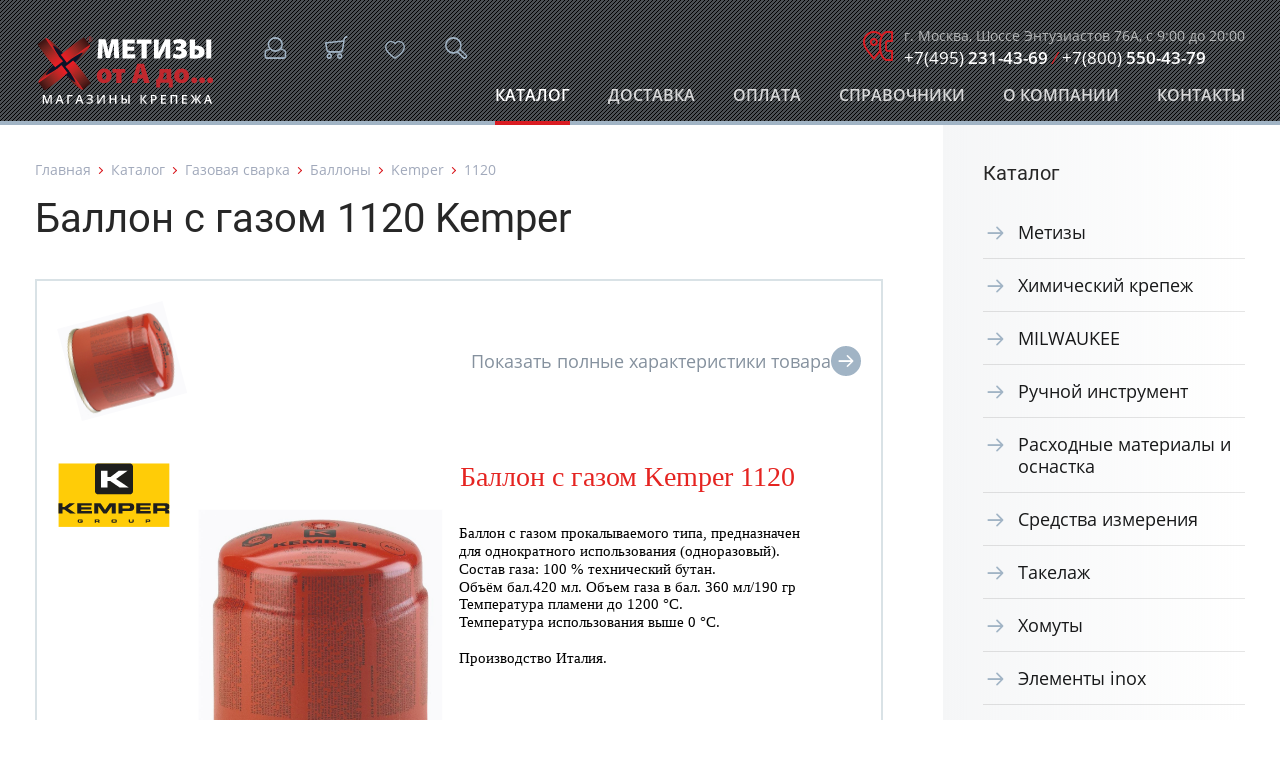

--- FILE ---
content_type: text/html; charset=UTF-8
request_url: https://grover-sk.ru/catalog/gazovaya_svarka/ballony/kemper/1120/
body_size: 14981
content:
<!DOCTYPE html PUBLIC "-//W3C//DTD XHTML 1.0 Transitional//EN" "http://www.w3.org/TR/xhtml1/DTD/xhtml1-transitional.dtd">
<html xmlns="http://www.w3.org/1999/xhtml">
<head>
<!-- Google tag (gtag.js) -->
<script type="text/javascript" async src="https://www.googletagmanager.com/gtag/js?id=G-NS8GQD1BH1"></script>
<script type="text/javascript">
  window.dataLayer = window.dataLayer || [];
  function gtag(){dataLayer.push(arguments);}
  gtag('js', new Date());

  gtag('config', 'G-NS8GQD1BH1');
</script>

<meta http-equiv="Content-Type" content="text/html; charset=utf-8" />
<meta name="yandex-verification" content="22a4318d40097c5c" />
<meta name="HandheldFriendly" content="True" />
<meta name="MobileOptimized" content="320" />
<meta name="viewport" content="width=device-width, initial-scale=1.0, maximum-scale=1.0, user-scalable=no" />

<meta name="yandex-verification" content="aff39e11685636b0" />
<meta name="yandex-verification" content="bf2baf492699b315" />
<meta name="yandex-verification" content="d81e9e71db0bbe56" />
<meta name="google-site-verification" content="MMxg3Ore36r_raF-1umc2Ox3cyTjZRPfOifDz-3Ys8Y" />
<meta name="google-site-verification" content="1BW_ZDeLVeIfB4u0nJDD88EkAbVWETAPVgkiZPuwTKA" />
<title>Баллон с газом 1120 Kemper| Купить  в Москве и с доставкой по России</title>
<link rel="icon" href="/favicon.svg" type="image/svg+xml" />
<meta http-equiv="Content-Type" content="text/html; charset=UTF-8" />
<meta name="keywords" content="Баллон с газом 1120 KEMPER, купить, стоимость, доставка, цена, Москва, Россия" />
<meta name="description" content="В наличии и под заказ – Баллон с газом 1120 Kemper, купить в Grover-SK с доставкой по России." />
<link href="/bitrix/js/ui/design-tokens/dist/ui.design-tokens.css?176398520226358" type="text/css" rel="stylesheet"/>
<link href="/bitrix/js/ui/fonts/opensans/ui.font.opensans.css?16754177902555" type="text/css" rel="stylesheet"/>
<link href="/bitrix/js/main/popup/dist/main.popup.bundle.css?176398533331694" type="text/css" rel="stylesheet"/>
<link href="/bitrix/components/custom/catalog.element/templates/.default/style.css?158557697432" type="text/css" rel="stylesheet"/>
<link href="/bitrix/templates/.default/components/bitrix/menu/catalogTree/style.css?15855770111474" type="text/css" rel="stylesheet"/>
<link href="/bitrix/templates/.default/components/bitrix/system.pagenavigation/.default/style.css?15855770111321" type="text/css" rel="stylesheet"/>
<link href="/css/fonts.css?167663397015234" type="text/css" rel="stylesheet" data-template-style="true"/>
<link href="/css/svg-fonts.css?15855770147666" type="text/css" rel="stylesheet" data-template-style="true"/>
<link href="/css/style.css?1759389731172796" type="text/css" rel="stylesheet" data-template-style="true"/>
<link href="/css/menu.css?175042051825836" type="text/css" rel="stylesheet" data-template-style="true"/>
<link href="/css/flexslider.css?16952036329924" type="text/css" rel="stylesheet" data-template-style="true"/>
<link href="/css/jquery.fancybox.min.css?158557701413888" type="text/css" rel="stylesheet" data-template-style="true"/>
<link href="/css/image_reloader.css?1714649811245" type="text/css" rel="stylesheet" data-template-style="true"/>
<link href="/bitrix/templates/.default/components/custom/forms.feedback3/feedBackForm/style.css?15855770111129" type="text/css" rel="stylesheet" data-template-style="true"/>
<script>if(!window.BX)window.BX={};if(!window.BX.message)window.BX.message=function(mess){if(typeof mess==='object'){for(let i in mess) {BX.message[i]=mess[i];} return true;}};</script>
<script>(window.BX||top.BX).message({"JS_CORE_LOADING":"Загрузка...","JS_CORE_NO_DATA":"- Нет данных -","JS_CORE_WINDOW_CLOSE":"Закрыть","JS_CORE_WINDOW_EXPAND":"Развернуть","JS_CORE_WINDOW_NARROW":"Свернуть в окно","JS_CORE_WINDOW_SAVE":"Сохранить","JS_CORE_WINDOW_CANCEL":"Отменить","JS_CORE_WINDOW_CONTINUE":"Продолжить","JS_CORE_H":"ч","JS_CORE_M":"м","JS_CORE_S":"с","JSADM_AI_HIDE_EXTRA":"Скрыть лишние","JSADM_AI_ALL_NOTIF":"Показать все","JSADM_AUTH_REQ":"Требуется авторизация!","JS_CORE_WINDOW_AUTH":"Войти","JS_CORE_IMAGE_FULL":"Полный размер"});</script>

<script src="/bitrix/js/main/core/core.js?1768560779537531"></script>

<script>BX.Runtime.registerExtension({"name":"main.core","namespace":"BX","loaded":true});</script>
<script>BX.setJSList(["\/bitrix\/js\/main\/core\/core_ajax.js","\/bitrix\/js\/main\/core\/core_promise.js","\/bitrix\/js\/main\/polyfill\/promise\/js\/promise.js","\/bitrix\/js\/main\/loadext\/loadext.js","\/bitrix\/js\/main\/loadext\/extension.js","\/bitrix\/js\/main\/polyfill\/promise\/js\/promise.js","\/bitrix\/js\/main\/polyfill\/find\/js\/find.js","\/bitrix\/js\/main\/polyfill\/includes\/js\/includes.js","\/bitrix\/js\/main\/polyfill\/matches\/js\/matches.js","\/bitrix\/js\/ui\/polyfill\/closest\/js\/closest.js","\/bitrix\/js\/main\/polyfill\/fill\/main.polyfill.fill.js","\/bitrix\/js\/main\/polyfill\/find\/js\/find.js","\/bitrix\/js\/main\/polyfill\/matches\/js\/matches.js","\/bitrix\/js\/main\/polyfill\/core\/dist\/polyfill.bundle.js","\/bitrix\/js\/main\/core\/core.js","\/bitrix\/js\/main\/polyfill\/intersectionobserver\/js\/intersectionobserver.js","\/bitrix\/js\/main\/lazyload\/dist\/lazyload.bundle.js","\/bitrix\/js\/main\/polyfill\/core\/dist\/polyfill.bundle.js","\/bitrix\/js\/main\/parambag\/dist\/parambag.bundle.js"]);
</script>
<script>BX.Runtime.registerExtension({"name":"ui.design-tokens","namespace":"window","loaded":true});</script>
<script>BX.Runtime.registerExtension({"name":"ui.fonts.opensans","namespace":"window","loaded":true});</script>
<script>BX.Runtime.registerExtension({"name":"main.popup","namespace":"BX.Main","loaded":true});</script>
<script>BX.Runtime.registerExtension({"name":"popup","namespace":"window","loaded":true});</script>
<script>(window.BX||top.BX).message({"LANGUAGE_ID":"ru","FORMAT_DATE":"DD.MM.YYYY","FORMAT_DATETIME":"DD.MM.YYYY HH:MI:SS","COOKIE_PREFIX":"BITRIX_SM","SERVER_TZ_OFFSET":"10800","UTF_MODE":"Y","SITE_ID":"s1","SITE_DIR":"\/","USER_ID":"","SERVER_TIME":1768633527,"USER_TZ_OFFSET":0,"USER_TZ_AUTO":"Y","bitrix_sessid":"774581cc6a15dac49d2ef3f533cea5ac"});</script>


<script src="/bitrix/js/main/popup/dist/main.popup.bundle.js?1768560779120171"></script>


<script src="/js/jquery-1.9.1.js?1585577014268381"></script>
<script src="/js/jquery.mobile.custom.min.js?15855770147784"></script>
<script src="/js/jquery.easing.1.3.js?15855770148095"></script>
<script src="/js/jquery.multifile.js?15855770142833"></script>
<script src="/js/jquery.maskedinput.min.js?16692852744330"></script>
<script src="/js/vmenuModule.js?16875309491905"></script>
<script src="/js/fancySelect.js?15855770145703"></script>
<script src="/js/jquery.flexslider.js?169519982553422"></script>
<script src="/js/jquery.fancybox.js?1585577014165779"></script>
<script src="/js/common.js?171464939913156"></script>
<script src="/js/jquery.imageReloader.js?17146501781888"></script>





<script src="https://api-maps.yandex.ru/2.0/?load=package.full&mode=release&lang=ru-RU&wizard=bitrix" type="text/javascript"></script>

<!--[if lt IE 9]>
  <script type="text/javascript" src="/js/excanvas/excanvas.js"></script>
<![endif]-->
<script type="text/javascript" src="/js/spinners/spinners.js"></script>
<script src="/js/lightview.js" type="text/javascript"></script>
<link href="/css/lightview/lightview.css" type="text/css" rel="stylesheet" />
</head>

<body>
<script type="text/javascript">
	var userLikes = new Array();
		
	window.curPage = new Array();
</script>
<div class="progress">
	<div class="bar">
    	<div></div>
    </div>
</div>
<div id="buyAlert"></div>

 <div class="wrap inner_page">

    	
	    <div class="whiteout blue login_form" id="login_form">
	 <div class="content form_block inverted i_font">
      <form method="post" target="_top" action="/catalog/gazovaya_svarka/ballony/kemper/1120/?login=yes&amp;CODE=gazovaya_svarka%2Fballony%2Fkemper%2F1120%2F">
		<h3>Вход в личный кабинет</h3>
		
		            <input type="hidden" name="backurl" value="/catalog/gazovaya_svarka/ballony/kemper/1120/?CODE=gazovaya_svarka%2Fballony%2Fkemper%2F1120%2F" />
                        <input type="hidden" name="AUTH_FORM" value="Y" />
        <input type="hidden" name="TYPE" value="AUTH" />
        
	   	   <div class="clear"></div>
	   <label class="req">Логин:</label>
	   <div class="f_input">
        <input class="field" type="text" name="USER_LOGIN" maxlength="50" value="" />
		<div class="error"></div>
	   </div>
	   <div class="clear"></div>
	   
	   <label class="req">Пароль:</label>
	   <div class="f_input">
        <input class="field" type="password" name="USER_PASSWORD" maxlength="50" />
		<div class="error">Введите пароль</div>
	   </div>
	   <div class="clear"></div>
	   
		       
	   <input type="submit" class="btn" value="Войти в личный кабинет" />
	   <div class="clear"></div>
	   <p><a href="/auth/?forgot_password=yes">Забыли пароль?</a></p>
	   <div class="clear"></div>
	   <p>Для входа в личный кабинет необходимо предварительно <a href="/register/" class="reg_link">зарегистрироваться</a></p>
	  </form>
	 </div>
	 <div class="close">&times;</div>
   </div>
      <a name="pagehead"></a>
  <div class="hat_block pdd">
   <div class="shops_wrap">
    <div class="content i_font">
	  <div class="phone phone_2 i_font"><span>г. Москва, Шоссе Энтузиастов 76А, с 9:00 до 20:00</span> <a href="tel:84952314369">+7(495) <b>231-43-69</b></a> <em>/</em> <a href="tel:88005504379">+7(800) <b>550-43-79</b></a></div>
	</div>   
   </div>
   
      
   <div class="container">
    <a href="/" class="logo"></a>

	
    	
<div class="top_btn auth i_font" title="Личный кабинет"></div>
    
    <a href="/basket/" class="top_btn cart i_font" title=""></a>	<div class="top_btn search i_font" title="Поиск"></div>
	<a href="/favorites/" class="top_btn favorites i_font" title="Избранное"><span style="display:none">0</span></a>
	<div class="top_btn shops i_font" title="Магазины"></div>
		<div class="top_btn menu i_font" title="Меню"></div>
   </div>
   
      
   <div class="search_wrap yellow">
    <div class="content form_block i_font">
	   <form action="/search/"><label>Что ищем?</label><input type="text" name="q" placeholder="Поиск по сайту..." /><input type="submit" class="btn small" value="Найти" /></form>
	</div>   
   </div>
   

   <div class="top_menu_wrap">
    <div class="top_menu">
     <div class="top_menu_content">
	  <ul id="horizontal-multilevel-menu">
		<li><a class="root-item-selected" href="/catalog/">Каталог</a></li>
		<li><a class="root-item" href="/delivery/">Доставка</a></li>
		<li><a class="root-item" href="/payment/">Оплата</a></li>
		<li><a class="root-item" href="/references/">Справочники</a></li>
		<li><a class="root-item" href="/about/">О компании</a></li>
		<li><a class="root-item" href="/contacts/">Контакты</a></li>
	  </ul>
	  <div class="clear"></div>
     </div> 
	</div>
   </div>

    <div class="whiteout blue quick_form" id="quick_form">
			 <div class="content form_block inverted i_font ajaxform" id="forder">
      <form action="/forder/" method="post">
      <input type="hidden" name="PARAMS_HASH" value="5d3cfebb20c02fb5ec3311bc4378fbac" />
      <input type="hidden" name="submit" value="" />
      <input type="hidden" name="sessid" id="sessid" value="774581cc6a15dac49d2ef3f533cea5ac" />      
	   	   <h3>Быстрый заказ</h3>
	   <p>Сообщите нам, какой товар вас интересует и мы в кратчайшие сроки предоставим вам информацию о  его цене и наличии.</p>
	   <div class="clear"></div>
	   <div class="left">
	   
       	   <label class="req">Имя:</label>
	   <div class="f_input">
	    <input type="text" class="field" name="f_name" value="" />
	   </div>
	   <div class="clear"></div>
	          
	   <label class="req" style="display:none">Фамилия:</label>
	   <div class="f_input f_error" style="display:none">
	    <input type="text" class="field" name="f_lastname" value="" />
	   </div>
	   <div class="clear"></div>
       
       	   <label class="req">Телефон:</label>
	   <div class="f_input">
	    <input type="text" class="field" name="f_phone" value="" onkeypress="keyFilter(event,'[0-9]');" />
	   </div>
	   <div class="clear"></div>
	          
       	   <label>Email:</label>
	   <div class="f_input">
	    <input type="text" class="field" name="f_email" value="" />
	   </div>
	   <div class="clear"></div>
       	   
	   </div>
	   <div class="right">
	    
                <label class="req">Интересующий товар:</label>
	    <div class="f_input">
	      <textarea name="f_text" rows="100" cols="100"></textarea>
		  <div class="error">Укажите наименование товара</div>
	     </div>
	    <div class="clear"></div>
		        
		<label class="req">Добавить файл:</label>
	    <div class="f_input">
	      <div class="drag">
			            <input id="drag_slide" type="file" name="files[]" />
		  <script type="text/javascript">jQuery(function($){$('#drag_slide').multifile();});</script>
	     </div>
	     </div>
	    <div class="clear"></div>
		
        		<label>Введите код с картинки:</label>
        <div class="f_input f_captcha">
            <input type="hidden" name="captcha_sid" value="02b9ouyvzbk4reww8xeyw6jk74d86j24" />
            <input type="text" class="field" name="captcha_word" />
            <div class="captcha"><img alt="captcha" src="/bitrix/tools/captcha.php?captcha_sid=02b9ouyvzbk4reww8xeyw6jk74d86j24" /></div>
        </div>
        <div class="clear"></div>
                
	   </div>
	   <div class="clear"></div>
	   <input type="submit" name="submit" class="btn" value="Отправить заявку" />
	   <div class="clear"></div>
	  </form>
	 </div>
        <div class="close">&times;</div>
        <script type="text/javascript">
            $( "#quick_form .close" ).click(function() {
                $( "#quick_form" ).animate({ "height": "toggle" }, 500 );
                $( ".quick_order_btn" ).toggleClass( "active" );
            });
        </script>
    </div>
    
    
  </div> 

   <div class="content_block w_height filter_block pdd">
    <div class="nbs-container std">
	 <div class="filter_btn i_font"><span>Каталог товаров</span></div>     
	 <div class="left_col work_area">
     
<div class="breadcrumbs"><a href="/">Главная</a><a href="/catalog/">Каталог</a><a href="/catalog/gazovaya_svarka/">Газовая сварка</a><a href="/catalog/gazovaya_svarka/ballony/">Баллоны</a><a href="/catalog/gazovaya_svarka/ballony/kemper/">Kemper</a><span>1120</span></div>	  <h1>Баллон с газом 1120 Kemper</h1>














<div class="catalogFullDescWrap">
<a class="catalogFullDescLink"> <img style="height:120px" src="/upload/uf/06c/9te8f6m9weqsedz2fkfyauy8b0kc0to1.svg" /><span class="txt"></span></a>
<div class="clear"></div>
<div class="catalogFullDescContent">
        
    
    
    
	<img src="/upload/uf/6f2/eybfv40gu9rzrrnb7e82ha9x4wr25pl7.svg" width="100%" />	</div>
</div>
<script>
$( ".catalogFullDescLink" ).click(function() {
 $( ".catalogFullDescContent" ).animate({ "height": "toggle" }, 500 );
 $( ".catalogFullDescLink" ).toggleClass( "hide" );
});
</script>

<!-- ELSE -->
<a name="itemsList"></a>
<div class="tbl_wrap" id="tbl_wrap_2">
<table class="catalogItems  ph-blk">
<thead>
	<tr>
    	<th class="th_name">Название</th>
    	<th class="th_art">Артикул</th>
        <th class="th_price">Цена за шт/руб</th>        <th class="th_qty">Кол-во</th>
        <th class="th_buy">Купить</th>
    </tr>
</thead>
<tbody>

<tr class="" id="bx_1545749464_296658">
	<td class="td_name">Баллон с газом 1120 (прокалывемый, 360мл/190гр, 1200 град С) KEMPER 1120</td>
	<td class="td_art">
		<span class="lbl">Артикул</span>
		<span>1120</span>
	</td>
    	    <td class="td_price">
		<span class="lbl">Цена за шт/руб</span>
		<span><input type="radio" name="PRICE_ID_296658" id="PRICE_ID_296658" checked="checked" value="86" /> 180.0 руб.</span>		</td>
            <td class="td_qty">
		<span class="lbl">Кол-во</span>
		<span><input type="text" class="qty" size="3" id="QUANTITY_296658" value="1" /></span>
	</td>
    <td class="td_buy"><input type="button" class="btn small" name="addBasket" value="Купить" onclick="BuyAJAX(296658)" /></td>
    </form>
    </td>
</tr>
</tbody>
</table>
</div>

<div class="pageCountToggle">
    <span>Показать</span>
    <a onclick="setPageCount(50)" class="selected">50</a>
    <a onclick="setPageCount(100)">100</a>
    <a onclick="setPageCount('ALL')">Все</a>
    <div class="clear"></div>
</div>

<script>
	$('select[name="pageCountNBS"]').change(function() {
		setPageCount( $(this).val() );
	});
	
		window.curPage[2]=2;
	
	var lmbtn = $('#load_more_2').click(function() {
		$.get('/catalog/items.php', { PAGEN_1: window.curPage[2],  NBS_PAGE_SIZE: 50, CODE: 'gazovaya_svarka/ballony/kemper/1120', INCLUDE_SUBSECTIONS: '', emptySections: 'true', IS_SECTION: '' }, function(data) {
			$('#tbl_wrap_2 tr:last').after('<div class="newLines" id="newLines_'+ window.curPage[2] +'">'+ data +'</div>');
			
			$('#tbl_wrap_2 #newLines_'+ window.curPage[2]).replaceWith( $('#tbl_wrap_2 #newLines_'+ window.curPage[2]+' #tbl_wrap_1 tbody').html() );
			
			window.curPage[2]++;
			
			if( window.curPage[2] > 1 ) {
				$('#load_more_2').remove();
			}
		});
	});
</script>

<h2>Популярные товары</h2>
<div class="flexslider_3">
<ul class="slides">
 <li>	
  <a href="/catalog/gazovaya_svarka/ballony/kemper/1120/ballon_s_gazom_1120_prokalyvemyy_360ml190gr_1200_grad_s_kemper_1120/" class="news_item" target="_blank">
   <div class="pic"><img src="/upload/uf/06c/9te8f6m9weqsedz2fkfyauy8b0kc0to1.svg" /></div>
   <div class="txt">
	<h4>Баллон с газом 1120 (прокалывемый, 360мл/190гр, 1200 град С) KEMPER 1120</h4>
   </div>
   <div class="full i_font">Посмотреть</div>
  </a>
 </li>
</ul>
</div>




<script>
function setPageCount(count) {
	if( count=='ALL' ) {
		window.location = '?SHOWALL_2=1&NBS_PAGE_SIZE=20';
	} else {
		window.location = '?SHOWALL_2=0&NBS_PAGE_SIZE=' + count;
	}
}
</script>	 
	 	 </div>
	 <div class="right_col">
	  <h3>Каталог</h3>
				  
<div class="side_menu u-vmenu">
<ul>
	
						<li><a href="/catalog/metizy/">Метизы</a>
				<ul>
					
										<li><a href="/catalog/metizy/ankera/">Анкера</a></li>
								
										<li><a href="/catalog/metizy/bolty/">Болты</a></li>
								
										<li><a href="/catalog/metizy/vinty/">Винты</a></li>
								
										<li><a href="/catalog/metizy/vtulki/">Втулки</a></li>
								
										<li><a href="/catalog/metizy/gayki/">Гайки</a></li>
								
										<li><a href="/catalog/metizy/gvozdi/">Гвозди</a></li>
								
										<li><a href="/catalog/metizy/dyubel-gvozdi/">Дюбель-гвозди</a></li>
								
										<li><a href="/catalog/metizy/dyubelya/">Дюбеля</a></li>
								
										<li><a href="/catalog/metizy/dyubelya_dlya_teploizolyatsii/">Дюбеля для теплоизоляции</a></li>
								
										<li><a href="/catalog/metizy/dyubelya_ramnye/">Дюбеля рамные</a></li>
								
										<li><a href="/catalog/metizy/dyubelya_fasadnye/">Дюбеля фасадные</a></li>
								
										<li><a href="/catalog/metizy/zaklepki/">Заклепки</a></li>
								
										<li><a href="/catalog/metizy/koltsa_stopornye/">Кольца стопорные</a></li>
								
										<li><a href="/catalog/metizy/kryuki/">Крюки</a></li>
								
										<li><a href="/catalog/metizy/samorezy/">Саморезы</a></li>
								
										<li><a href="/catalog/metizy/shayby/">Шайбы</a></li>
								
										<li><a href="/catalog/metizy/shpilki/">Шпильки</a></li>
								
										<li><a href="/catalog/metizy/shplinty/">Шплинты</a></li>
								
										<li><a href="/catalog/metizy/shtifty/">Штифты</a></li>
								
										<li><a href="/catalog/metizy/shurupy/">Шурупы</a></li>
										</ul></li>	
						<li><a href="/catalog/himicheskiy_krepeg/">Химический крепеж</a>
				<ul>
					
										<li><a href="/catalog/himicheskiy_krepeg/fiksar/">Фиксар</a></li>
								
										<li><a href="/catalog/himicheskiy_krepeg/himtex/">Himtex</a></li>
								
										<li><a href="/catalog/himicheskiy_krepeg/irfix/">Irfix</a></li>
								
										<li><a href="/catalog/himicheskiy_krepeg/pmt/">Pmt</a></li>
										</ul></li>	
						<li><a href="/catalog/milwaukee/">MILWAUKEE</a>
				<ul>
					
										<li><a href="/catalog/milwaukee/akkumulyatornyy_instrument/">Аккумуляторный инструмент</a></li>
								
										<li><a href="/catalog/milwaukee/setevoy_instrument/">Сетевой инструмент</a></li>
								
										<li><a href="/catalog/milwaukee/izmeritelnye_pribory/">Измерительные приборы</a></li>
								
										<li><a href="/catalog/milwaukee/instrumentosnastka/">Инструмент/оснастка</a></li>
								
										<li><a href="/catalog/milwaukee/pribory_osveshcheniya/">Приборы освещения</a></li>
								
										<li><a href="/catalog/milwaukee/prinadlegnosti_dlya_polirovaniya/">Принадлежности для полирования</a></li>
								
										<li><a href="/catalog/milwaukee/ruletkiurovniugolniki/">Рулетки/уровни/угольники</a></li>
								
										<li><a href="/catalog/milwaukee/sistemy_strahovki/">Системы страховки</a></li>
								
										<li><a href="/catalog/milwaukee/sistemy_hraneniya/">Системы хранения</a></li>
								
										<li><a href="/catalog/milwaukee/sredstva_zashchity/">Средства защиты</a></li>
								
										<li><a href="/catalog/milwaukee/staninypodstavki/">Станины/подставки</a></li>
										</ul></li>	
						<li><a href="/catalog/ruchnoy_instrument/">Ручной инструмент</a>
				<ul>
					
										<li><a href="/catalog/ruchnoy_instrument/markerykarandashi/">Маркеры/карандаши</a></li>
								
										<li><a href="/catalog/ruchnoy_instrument/nogi/">Ножи</a></li>
								
										<li><a href="/catalog/ruchnoy_instrument/nognitsy/">Ножницы</a></li>
								
										<li><a href="/catalog/ruchnoy_instrument/nogovki/">Ножовки</a></li>
								
										<li><a href="/catalog/ruchnoy_instrument/otvertki/">Отвертки</a></li>
								
										<li><a href="/catalog/ruchnoy_instrument/pintsety/">Пинцеты</a></li>
								
										<li><a href="/catalog/ruchnoy_instrument/rezbonareznoy_instrument/">Резьбонарезной инструмент</a></li>
								
										<li><a href="/catalog/ruchnoy_instrument/santehnicheskiy_instrument/">Сантехнический инструмент</a></li>
								
										<li><a href="/catalog/ruchnoy_instrument/slesarnyy_instrument/">Слесарный инструмент</a></li>
								
										<li><a href="/catalog/ruchnoy_instrument/spetsialnyy_instrument/">Специальный инструмент</a></li>
								
										<li><a href="/catalog/ruchnoy_instrument/stolyarnyy_instrument/">Столярный инструмент</a></li>
								
										<li><a href="/catalog/ruchnoy_instrument/strubtsiny/">Струбцины</a></li>
								
										<li><a href="/catalog/ruchnoy_instrument/tiski/">Тиски</a></li>
								
										<li><a href="/catalog/ruchnoy_instrument/udarno-rychagnyy_instrument/">Ударно-рычажный инструмент</a></li>
								
										<li><a href="/catalog/ruchnoy_instrument/sharnirno-gubtsevyy_instrument/">Шарнирно-губцевый инструмент</a></li>
								
										<li><a href="/catalog/ruchnoy_instrument/elektromontagnyy_instrument/">Электромонтажный инструмент</a></li>
										</ul></li>	
						<li><a href="/catalog/rashodnye_materialy_i_osnastka/">Расходные материалы и оснастка</a>
				<ul>
					
										<li><a href="/catalog/rashodnye_materialy_i_osnastka/abrazivnye_diski/">Абразивные диски</a></li>
								
										<li><a href="/catalog/rashodnye_materialy_i_osnastka/almaznoe_sverlenierezkashlifovanie/">Алмазное сверление/резка/шлифование</a></li>
								
										<li><a href="/catalog/rashodnye_materialy_i_osnastka/bity_dlya_shurupovertov/">Биты для шуруповертов</a></li>
								
										<li><a href="/catalog/rashodnye_materialy_i_osnastka/borfrezy/">Борфрезы</a></li>
								
										<li><a href="/catalog/rashodnye_materialy_i_osnastka/bury_dlya_perforatorov/">Буры для перфораторов</a></li>
								
										<li><a href="/catalog/rashodnye_materialy_i_osnastka/vosstanovlenie_rezby/">Восстановление резьбы</a></li>
								
										<li><a href="/catalog/rashodnye_materialy_i_osnastka/diski_otreznye/">Диски отрезные</a></li>
								
										<li><a href="/catalog/rashodnye_materialy_i_osnastka/dolota_zubila_dlya_perforatorov/">Долота, зубила для перфораторов</a></li>
								
										<li><a href="/catalog/rashodnye_materialy_i_osnastka/zenkery/">Зенкеры</a></li>
								
										<li><a href="/catalog/rashodnye_materialy_i_osnastka/kamni_tochilnye/">Камни точильные</a></li>
								
										<li><a href="/catalog/rashodnye_materialy_i_osnastka/koronki/">Коронки</a></li>
								
										<li><a href="/catalog/rashodnye_materialy_i_osnastka/pilki/">Пилки</a></li>
								
										<li><a href="/catalog/rashodnye_materialy_i_osnastka/polotna_dlya_mfi/">Полотна для мфи</a></li>
								
										<li><a href="/catalog/rashodnye_materialy_i_osnastka/polotna_nogovochnye/">Полотна ножовочные</a></li>
								
										<li><a href="/catalog/rashodnye_materialy_i_osnastka/sverla/">Сверла</a></li>
								
										<li><a href="/catalog/rashodnye_materialy_i_osnastka/frezy/">Фрезы</a></li>
								
										<li><a href="/catalog/rashodnye_materialy_i_osnastka/sharoshki/">Шарошки</a></li>
								
										<li><a href="/catalog/rashodnye_materialy_i_osnastka/ekstraktory/">Экстракторы</a></li>
										</ul></li>	
						<li><a href="/catalog/sredstva_izmereniya/">Средства измерения</a>
				<ul>
					
										<li><a href="/catalog/sredstva_izmereniya/glubinomery/">Глубиномеры</a></li>
								
										<li><a href="/catalog/sredstva_izmereniya/dalnomery/">Дальномеры</a></li>
								
										<li><a href="/catalog/sredstva_izmereniya/indikatory/">Индикаторы</a></li>
								
										<li><a href="/catalog/sredstva_izmereniya/komparatory/">Компараторы</a></li>
								
										<li><a href="/catalog/sredstva_izmereniya/krontsirkuli/">Кронциркули</a></li>
								
										<li><a href="/catalog/sredstva_izmereniya/lazernye_niveliry/">Лазерные нивелиры</a></li>
								
										<li><a href="/catalog/sredstva_izmereniya/lineyki/">Линейки</a></li>
								
										<li><a href="/catalog/sredstva_izmereniya/lineyki_lekalnye_/">Линейки лекальные </a></li>
								
										<li><a href="/catalog/sredstva_izmereniya/malki/">Малки</a></li>
								
										<li><a href="/catalog/sredstva_izmereniya/mery_dliny/">Меры длины</a></li>
								
										<li><a href="/catalog/sredstva_izmereniya/metry_skladnye/">Метры складные</a></li>
								
										<li><a href="/catalog/sredstva_izmereniya/mikrometry/">Микрометры</a></li>
								
										<li><a href="/catalog/sredstva_izmereniya/nutromery/">Нутромеры</a></li>
								
										<li><a href="/catalog/sredstva_izmereniya/obraztsy_sherohovatosti/">Образцы шероховатости</a></li>
								
										<li><a href="/catalog/sredstva_izmereniya/ruletki/">Рулетки</a></li>
								
										<li><a href="/catalog/sredstva_izmereniya/transportiry_izmeriteli_uglov/">Транспортиры (измерители углов)</a></li>
								
										<li><a href="/catalog/sredstva_izmereniya/uglomery/">Угломеры</a></li>
								
										<li><a href="/catalog/sredstva_izmereniya/ugolniki/">Угольники</a></li>
								
										<li><a href="/catalog/sredstva_izmereniya/urovni/">Уровни</a></li>
								
										<li><a href="/catalog/sredstva_izmereniya/shablony_rezbovye/">Шаблоны резьбовые</a></li>
								
										<li><a href="/catalog/sredstva_izmereniya/shtangenglubinomery/">Штангенглубиномеры</a></li>
								
										<li><a href="/catalog/sredstva_izmereniya/shtangenreysmasy/">Штангенрейсмасы</a></li>
								
										<li><a href="/catalog/sredstva_izmereniya/shtangentsirkuli/">Штангенциркули</a></li>
								
										<li><a href="/catalog/sredstva_izmereniya/shtativy_magnitnye/">Штативы магнитные</a></li>
								
										<li><a href="/catalog/sredstva_izmereniya/shchupy/">Щупы</a></li>
										</ul></li>	
						<li><a href="/catalog/takelag/">Такелаж</a>
				<ul>
					
										<li><a href="/catalog/takelag/stropy/">Стропы</a></li>
								
										<li><a href="/catalog/takelag/dlya_gruzopodemnyh_rabot/">Для грузоподъемных работ</a></li>
								
										<li><a href="/catalog/takelag/dlya_rastyagek/">Для растяжек</a></li>
								
										<li><a href="/catalog/takelag/takelag_i_osnastka_yaht/">Такелаж и оснастка яхт</a></li>
								
										<li><a href="/catalog/takelag/shnury/">Шнуры</a></li>
										</ul></li>	
						<li><a href="/catalog/homuty/">Хомуты</a>
				<ul>
					
										<li><a href="/catalog/homuty/norma/">Norma</a></li>
								
										<li><a href="/catalog/homuty/dar/">Dar</a></li>
								
										<li><a href="/catalog/homuty/fischer/">Fischer</a></li>
								
										<li><a href="/catalog/homuty/whirlpower/">Whirlpower</a></li>
								
										<li><a href="/catalog/homuty/termoclip/">Termoclip</a></li>
								
										<li><a href="/catalog/homuty/inox/">Inox</a></li>
										</ul></li>	
						<li><a href="/catalog/elementy_inox/">Элементы inox</a>
				<ul>
					
										<li><a href="/catalog/elementy_inox/osnastka_yaht_i_katerov/">Оснастка яхт и катеров</a></li>
										</ul></li>	
						<li><a href="/catalog/perforatsiya/">Перфорация</a>
				<ul>
					
										<li><a href="/catalog/perforatsiya/ugolki/">Уголки</a></li>
								
										<li><a href="/catalog/perforatsiya/krepleniya/">Крепления</a></li>
								
										<li><a href="/catalog/perforatsiya/plastiny/">Пластины</a></li>
								
										<li><a href="/catalog/perforatsiya/osnovaniya_stolbov/">Основания столбов</a></li>
								
										<li><a href="/catalog/perforatsiya/stoyki/">Стойки</a></li>
								
										<li><a href="/catalog/perforatsiya/perfolenta/">Перфолента</a></li>
										</ul></li>	
						<li><a href="/catalog/pnevmoinstrument/">Пневмоинструмент</a>
				<ul>
					
										<li><a href="/catalog/pnevmoinstrument/aerografy/">Аэрографы</a></li>
								
										<li><a href="/catalog/pnevmoinstrument/nogovki/">Ножовки</a></li>
								
										<li><a href="/catalog/pnevmoinstrument/fitingi/">Фитинги</a></li>
								
										<li><a href="/catalog/pnevmoinstrument/podgotovka_vozduha/">Подготовка воздуха</a></li>
								
										<li><a href="/catalog/pnevmoinstrument/shlangi/">Шланги</a></li>
								
										<li><a href="/catalog/pnevmoinstrument/truby_montagnye/">Трубы монтажные</a></li>
								
										<li><a href="/catalog/pnevmoinstrument/treshchetki/">Трещетки</a></li>
								
										<li><a href="/catalog/pnevmoinstrument/ushm/">Ушм</a></li>
								
										<li><a href="/catalog/pnevmoinstrument/bormashiny/">Бормашины</a></li>
								
										<li><a href="/catalog/pnevmoinstrument/dreli/">Дрели</a></li>
								
										<li><a href="/catalog/pnevmoinstrument/molotki/">Молотки</a></li>
								
										<li><a href="/catalog/pnevmoinstrument/pistolety_produvochnye/">Пистолеты продувочные</a></li>
								
										<li><a href="/catalog/pnevmoinstrument/zaklepochniki/">Заклепочники</a></li>
								
										<li><a href="/catalog/pnevmoinstrument/otvertki/">Отвертки</a></li>
								
										<li><a href="/catalog/pnevmoinstrument/shlifmashiny/">Шлифмашины</a></li>
								
										<li><a href="/catalog/pnevmoinstrument/gaykoverty/">Гайковерты</a></li>
								
										<li><a href="/catalog/pnevmoinstrument/kraskopulty/">Краскопульты</a></li>
										</ul></li>	
						<li><a href="/catalog/sistemy_hraneniya/">Системы хранения</a>
				<ul>
					
										<li><a href="/catalog/sistemy_hraneniya/yashchiki/">Ящики</a></li>
								
										<li><a href="/catalog/sistemy_hraneniya/verstaki/">Верстаки</a></li>
								
										<li><a href="/catalog/sistemy_hraneniya/komplekty/">Комплекты</a></li>
								
										<li><a href="/catalog/sistemy_hraneniya/kozly_skladnye/">Козлы складные</a></li>
								
										<li><a href="/catalog/sistemy_hraneniya/podtyagki/">Подтяжки</a></li>
								
										<li><a href="/catalog/sistemy_hraneniya/poyasa/">Пояса</a></li>
								
										<li><a href="/catalog/sistemy_hraneniya/ryukzaki/">Рюкзаки</a></li>
								
										<li><a href="/catalog/sistemy_hraneniya/sumki/">Сумки</a></li>
										</ul></li>	
						<li><a href="/catalog/sredstva_individualnoy_zashchity/">Средства индивидуальной защиты</a>
				<ul>
					
										<li><a href="/catalog/sredstva_individualnoy_zashchity/nakolenniki/">Наколенники</a></li>
								
										<li><a href="/catalog/sredstva_individualnoy_zashchity/zashchita_organov_sluha/">Защита органов слуха</a></li>
								
										<li><a href="/catalog/sredstva_individualnoy_zashchity/ochki/">Очки</a></li>
								
										<li><a href="/catalog/sredstva_individualnoy_zashchity/perchatki/">Перчатки</a></li>
										</ul></li>	
						<li><a href="/catalog/himiya/">Химия</a>
				<ul>
					
										<li><a href="/catalog/himiya/germetiki/">Герметики</a></li>
								
										<li><a href="/catalog/himiya/kisti_kislotostoykie/">Кисти кислотостойкие</a></li>
								
										<li><a href="/catalog/himiya/klei/">Клеи</a></li>
								
										<li><a href="/catalog/himiya/klei_dlya_termopistoletov/">Клеи для термопистолетов</a></li>
								
										<li><a href="/catalog/himiya/kleigermetiki/">Клеи/герметики</a></li>
								
										<li><a href="/catalog/himiya/kompaundy/">Компаунды</a></li>
								
										<li><a href="/catalog/himiya/konservatory/">Консерваторы</a></li>
								
										<li><a href="/catalog/himiya/lenta-germetik/">Лента-герметик</a></li>
								
										<li><a href="/catalog/himiya/obezgirivateli/">Обезжириватели</a></li>
								
										<li><a href="/catalog/himiya/ochistiteli_peny/">Очистители пены</a></li>
								
										<li><a href="/catalog/himiya/peny_montagnye/">Пены монтажные</a></li>
								
										<li><a href="/catalog/himiya/preobrazovateli_rgavchiny/">Преобразователи ржавчины</a></li>
								
										<li><a href="/catalog/himiya/smazochno-ochistitelnye_gidkosti/">Смазочно-очистительные жидкости</a></li>
								
										<li><a href="/catalog/himiya/travilnye_pastygeli/">Травильные пасты/гели</a></li>
								
										<li><a href="/catalog/himiya/fiksatory/">Фиксаторы</a></li>
								
										<li><a href="/catalog/himiya/elektrolity/">Электролиты</a></li>
										</ul></li>	
						<li><a href="/catalog/elektroinstrument/">Электроинструмент</a>
				<ul>
					
										<li><a href="/catalog/elektroinstrument/crown/">Crown</a></li>
								
										<li><a href="/catalog/elektroinstrument/kraftool/">Kraftool</a></li>
										</ul></li>	
						<li><a href="/catalog/skoby/">Скобы</a>
				<ul>
					
										<li><a href="/catalog/skoby/dar/">Dar</a></li>
								
										<li><a href="/catalog/skoby/fischer/">Fischer</a></li>
										</ul></li>	
						<li><a href="/catalog/fonari_pribory_osveshcheniya/">Фонари, приборы освещения</a>
				<ul>
					
										<li><a href="/catalog/fonari_pribory_osveshcheniya/workpro/">Workpro</a></li>
										</ul></li>	
						<li><a href="/catalog/shlif_rashodniki/">Шлиф_расходники</a>
				<ul>
					
										<li><a href="/catalog/shlif_rashodniki/abrazivnye_gubki_i_listy/">Абразивные губки и листы</a></li>
								
										<li><a href="/catalog/shlif_rashodniki/abrazivnye_lenty/">Абразивные ленты</a></li>
								
										<li><a href="/catalog/shlif_rashodniki/abrazivnye_listy_delta/">Абразивные листы дельта</a></li>
								
										<li><a href="/catalog/shlif_rashodniki/diski_velour/">Диски velour</a></li>
								
										<li><a href="/catalog/shlif_rashodniki/diski_lepestkovye/">Диски лепестковые</a></li>
								
										<li><a href="/catalog/shlif_rashodniki/diski_fibrovye/">Диски фибровые</a></li>
								
										<li><a href="/catalog/shlif_rashodniki/krugipodlogki_polirovochnye/">Круги/подложки полировочные</a></li>
								
										<li><a href="/catalog/shlif_rashodniki/matiruyushchie_krugi/">Матирующие круги</a></li>
								
										<li><a href="/catalog/shlif_rashodniki/shlifshkurka/">Шлифшкурка</a></li>
								
										<li><a href="/catalog/shlif_rashodniki/diski_zachistnye_polimernye/">Диски зачистные полимерные</a></li>
								
										<li><a href="/catalog/shlif_rashodniki/shetki_ruchnye/">Шетки ручные</a></li>
								
										<li><a href="/catalog/shlif_rashodniki/sharoshki/">Шарошки</a></li>
										</ul></li>	
						<li><a href="/catalog/montagnye_sistemy/">Монтажные системы</a>
				<ul>
					
										<li><a href="/catalog/montagnye_sistemy/termoclip/">Termoclip</a></li>
								
										<li><a href="/catalog/montagnye_sistemy/sapiselco/">Sapiselco</a></li>
										</ul></li>	
						<li><a href="/catalog/gazovayaporohovaya_tehnologiya/">Газовая/пороховая технология</a>
				<ul>
					
										<li><a href="/catalog/gazovayaporohovaya_tehnologiya/gazovye_ballony_dlya_pistoletov/">Газовые баллоны для пистолетов</a></li>
								
										<li><a href="/catalog/gazovayaporohovaya_tehnologiya/prinadlegnosti/">Принадлежности</a></li>
								
										<li><a href="/catalog/gazovayaporohovaya_tehnologiya/gazovye_montagnye_pistolety/">Газовые монтажные пистолеты</a></li>
								
										<li><a href="/catalog/gazovayaporohovaya_tehnologiya/patrony_montagnye_stroitelnye/">Патроны монтажные (строительные)</a></li>
								
										<li><a href="/catalog/gazovayaporohovaya_tehnologiya/porohovye_montagnye_pistolety/">Пороховые монтажные пистолеты</a></li>
								
										<li><a href="/catalog/2_gazovayaporohovaya_tehnologiya/montagnye_elementy/">Монтажные элементы</a></li>
								
										<li><a href="/catalog/gazovayaporohovaya_tehnologiya/gvozdi_dlya_gazovyh_pistoletov/">Гвозди для газовых пистолетов</a></li>
								
										<li><a href="/catalog/gazovayaporohovaya_tehnologiya/gvozdi_dlya_porohovyh_pistoletov/">Гвозди для пороховых пистолетов</a></li>
										</ul></li>	
						<li class="open"><a href="/catalog/gazovaya_svarka/">Газовая сварка</a>
				<ul>
					
										<li><a href="/catalog/gazovaya_svarka/apparaty/">Аппараты</a></li>
								
										<li><a href="/catalog/gazovaya_svarka/shlangi/">Шланги</a></li>
								
										<li><a href="/catalog/gazovaya_svarka/lampy/">Лампы</a></li>
								
										<li><a class="active">Баллоны</a></li>
							
	</ul></li></ul>
</div>
		      	  </div> 

	 <div class="clear"></div>
	 
	</div>
   </div>
  

  <!-- -->
  <div class="footer_block with_filter pdd"><!-- Если нет правой колонки, то класс with_filter убирается -->
   <div class="container">
    
    <a href="/" class="logo"></a>
  <div class="f-qrcode"></div>
			 
<div class="footer_menu u-vmenu">
<ul class="row_1">
<li><a href="/catalog/himicheskiy_krepeg/">Химический крепеж</a></li>
<li><a href="/catalog/milwaukee/">MILWAUKEE</a></li>
<li><a href="/catalog/ruchnoy_instrument/">Ручной инструмент</a></li>
<li><a href="/catalog/rashodnye_materialy_i_osnastka/">Расходные материалы и оснастка</a></li>
<li><a href="/catalog/sredstva_izmereniya/">Средства измерения</a></li>
<li><a href="/catalog/takelag/">Такелаж</a></li>
<li><a href="/catalog/homuty/">Хомуты</a></li>
<li><a href="/catalog/elementy_inox/">Элементы inox</a></li>
<li><a href="/catalog/perforatsiya/">Перфорация</a></li>
<li><a href="/catalog/pnevmoinstrument/">Пневмоинструмент</a></li>
</ul><ul class="row_2"><li><a href="/catalog/sistemy_hraneniya/">Системы хранения</a></li>
<li><a href="/catalog/sredstva_individualnoy_zashchity/">Средства индивидуальной защиты</a></li>
<li><a href="/catalog/himiya/">Химия</a></li>
<li><a href="/catalog/elektroinstrument/">Электроинструмент</a></li>
<li><a href="/catalog/skoby/">Скобы</a></li>
<li><a href="/catalog/fonari_pribory_osveshcheniya/">Фонари, приборы освещения</a></li>
<li><a href="/catalog/shlif_rashodniki/">Шлиф_расходники</a></li>
<li><a href="/catalog/montagnye_sistemy/">Монтажные системы</a></li>
<li><a href="/catalog/gazovayaporohovaya_tehnologiya/">Газовая/пороховая технология</a></li>
<li><a href="/catalog/gazovaya_svarka/" class="active">Газовая сварка</a></li>
<li><a href="/about/">О компании</a></li>
</ul>
</div>
	<div class="phone phone_2 i_font"><span>г. Москва, Шоссе Энтузиастов 76А,<br> с 9:00 до 20:00</span><a href="tel:84952314369">+7(495) <b>231-43-69</b></a> <br><a href="tel:88005504379">+7(800) <b>550-43-79</b></a><br><a href="mailto:info@grover-sk.ru"><b>info@grover-sk.ru</b></a></div>

	

    
   </div>
  </div>
  <!-- -->
  <div class="bottom_block with_filter pdd"><!-- Если нет правой колонки, то класс with_filter убирается -->
   <div class="container">
   <div class="copy"><span><p>&copy; 2013-2026 г. «ГРОВЕР-СК» <a href="https://grover-sk.ru/">интернет-магазин крепежа</a>.</p><p>Все права защищены. Копирование материалов без согласия правообладателя запрещено.</p></span></p><p><a href="/privacy/">Политика конфиденциальности</a></p></div>
   <!--<noindex>--><a class="nbsmedia" href="http://www.nbsmedia.ru">Изготовление сайта &ndash; НБС-Медиа</a><!--</noindex>-->
   
   <div class="clear"></div>
   
   </div>
  </div>
  <!-- -->
  <a href="#" class="i_font" id="back-to-top" title="Наверх"></a>
 </div>
 
<script type="text/javascript">
$(".u-vmenu").vmenuModule({
	Speed: 300,
	autostart: false,
	autohide: true
});


$( ".top_btn.auth, .authToggle" ).click(function() {
	toggleAuthForm();
});

function toggleAuthForm() {
	$( "#login_form" ).animate({ "height": "toggle" }, 500 );
	$( ".top_btn.auth" ).toggleClass( "active" );
	
	$( ".search_wrap" ).removeClass( "active" );
	$( ".top_btn.search" ).removeClass( "active" );
	$( ".hat_block" ).removeClass( "search_active" );
	
	if( $(window).width() < 600 ) $( ".top_menu_wrap" ).hide();
	
	$( ".top_btn.menu" ).removeClass( "active" );
	
	$( ".shops_wrap" ).removeClass( "active" );
	$( ".top_btn.shops" ).removeClass( "active" );
	
	$( "#quick_form" ).hide();
	$( ".quick_order_btn" ).removeClass( "active" ); 
}

$( "#login_form .close" ).click(function() {
 $( "#login_form" ).animate({ "height": "toggle" }, 500 );
 $( ".top_btn.auth" ).toggleClass( "active" );
});
/*
$( "#modal .close" ).click(function() {
 $( "#modal" ).animate({ "opacity": "toggle" }, 500 );
});
*/
$( ".quick_order_btn" ).click(function() {
	$( "#quick_form" ).animate({ "height": "toggle" }, 500 );
	$( ".quick_order_btn" ).toggleClass( "active" );
	
	$( ".search_wrap" ).removeClass( "active" );
	$( ".top_btn.search" ).removeClass( "active" );
	$( ".hat_block" ).removeClass( "search_active" );
	
	if( $(window).width() < 600 ) $( ".top_menu_wrap" ).hide();
	$( ".top_btn.menu" ).removeClass( "active" );
	
	$( ".shops_wrap" ).removeClass( "active" );
	$( ".top_btn.shops" ).removeClass( "active" );
	
	$( "#login_form" ).hide();
	$( ".top_btn.auth" ).removeClass( "active" );
});

//
$( ".top_btn.menu" ).click(function() {
 $( ".top_menu_wrap" ).animate({ "height": "toggle" }, 500 );
 $( ".top_btn.menu" ).toggleClass( "active" );
 
 $( ".shops_wrap" ).removeClass( "active" );
 $( ".top_btn.shops" ).removeClass( "active" );

 $( ".search_wrap" ).removeClass( "active" );
 $( ".top_btn.search" ).removeClass( "active" );
 $( ".hat_block" ).removeClass( "search_active" );

 $( "#quick_form" ).hide();
 $( ".quick_order_btn" ).removeClass( "active" );
 
 $( "#login_form" ).hide();
 $( ".top_btn.auth" ).removeClass( "active" );
 
});
//
$( ".top_btn.search" ).click(function() {
 $( ".hat_block" ).toggleClass( "search_active" );
 $( ".top_btn.search" ).toggleClass( "active" );
 $( ".search_wrap" ).toggleClass( "active" );

 $( ".shops_wrap" ).removeClass( "active" );
 $( ".top_btn.shops" ).removeClass( "active" );

 if( $(window).width() < 600 ) $( ".top_menu_wrap" ).hide();
 $( ".top_btn.menu" ).removeClass( "active" );

 $( "#quick_form" ).hide();
 $( ".quick_order_btn" ).removeClass( "active" );
 
 $( "#login_form" ).hide();
 $( ".top_btn.auth" ).removeClass( "active" );
 
});
//
$( ".top_btn.shops" ).click(function() {
 $( ".top_btn.shops" ).toggleClass( "active" );
 $( ".shops_wrap" ).toggleClass( "active" );
 
 $( ".search_wrap" ).removeClass( "active" );
 $( ".top_btn.search" ).removeClass( "active" );
 $( ".hat_block" ).removeClass( "search_active" );

 $( "#quick_form" ).hide();
 $( ".quick_order_btn" ).removeClass( "active" );
 
 $( "#login_form" ).hide();
 $( ".top_btn.auth" ).removeClass( "active" );
 
 if( $(window).width() < 600 ) $( ".top_menu_wrap" ).hide();
 $( ".top_btn.menu" ).removeClass( "active" );
 
});
//
$( ".filter_btn" ).click(function() {
$( ".filter_block" ).toggleClass( "filter_on" );
});
$(function(){
    $( ".filter_block .right_col" ).on( "swiperight", swipeleftHandler );
    function swipeleftHandler( event ){ 
	$( ".filter_block " ).removeClass( "filter_on" );   
	}
});
/*$(function(){
    $( ".filter_btn" ).on( "swiperight", swipeleftHandler );
    function swipeleftHandler( event ){ 
	$( ".filter_block" ).removeClass( "filter_on" );   
	}
});
$(function(){
    $( ".filter_btn" ).on( "swipeleft", swipeleftHandler );
    function swipeleftHandler( event ){ 
	$( ".filter_block" ).addClass( "filter_on" );   
	}
});
*/
$( "#horizontal-multilevel-menu li span" ).click(function() {
$(this).parent().toggleClass( "active" );
$(this).toggleClass( "active" );
});
//
$( ".items_list div.item" ).click(function() {

 
 if( $(this).parent().find( ">ul" ).css("display")=='none' ) {
  //$( ".items_list .item" ).addClass( "faded" );
  //$( ".items_list ul" ).addClass( "faded" );
  
  $(this).parent().parent().find( ">li .item" ).addClass( "faded" );
  $(this).parent().parent().parent().find( ">ul" ).addClass( "faded" );
  $(this).parent().parent().parent().find( ">.item" ).addClass( "faded" );
  $(this).parent().parent().find( ">li ul" ).hide();
  $(this).parent().find( ">ul" ).show();
  $(this).parent().find( ">ul li ul" ).hide();
  
  $(this).parent().parent().find( ">li .item" ).removeClass( "active" );
  $(this).addClass( "active" );
  $(this).parent().find( ">ul li .item" ).removeClass( "active" );
  $(this).parent().find( ">ul" ).removeClass( "faded" );
  $(this).removeClass( "faded" );
  $(this).parent().find( "ul li .item" ).removeClass( "faded" );
  
  $(this).parent().addClass("exp");
  $('html,body').animate({scrollTop: ($(this).parent().offset().top) - 100},'slow');
 } 
 else
 {
 // $( ".items_list .item" ).removeClass( "faded" );
 // $( ".items_list ul" ).removeClass( "faded" );
  
  $(this).parent().parent().find( ">li .item" ).removeClass( "faded" );
  $(this).parent().parent().parent().find( ">ul" ).removeClass( "faded" );
  $(this).parent().parent().parent().find( ">.item" ).removeClass( "faded" );
  $(this).parent().parent().find( ">li ul" ).hide();
  $(this).parent().find( ">ul" ).hide();
  $(this).parent().find( ">ul li ul" ).hide();
  $(this).parent().parent().find( ">li .item" ).removeClass( "active" );
  $(this).removeClass( "active" );
  $(this).parent().find( ">ul li .item" ).removeClass( "active" );
  $(this).parent().find( ">ul" ).removeClass( "faded" );
  $(this).removeClass( "faded" );
  $(this).parent().find( "ul li .item" ).removeClass( "faded" );
  
  $(this).parent().removeClass("exp");
  $('html,body').animate({scrollTop: ($(this).parent().parent().parent().offset().top) - 100},'slow');
 }
});
//
/*$(".side_menu_bar").click(function() {
  $( ".side_menu_bar" ).toggleClass( "active_l" );
  $( ".side_menu_bar" ).toggleClass( "active_r" );
  $( ".content_block.cols .container" ).toggleClass( "swept" );
});

$(function(){
    $( ".wrap" ).on( "swiperight", swipeleftHandler );
    function swipeleftHandler( event ){ 
	$( ".content_block.cols .container" ).removeClass( "swept" );
	$(".side_menu_bar").addClass("active_l");   
    $(".side_menu_bar").removeClass("active_r");
	}
});
$(function(){
    $( ".wrap" ).on( "swipeleft", swipeleftHandler );
    function swipeleftHandler( event ){ 
	$( ".content_block.cols .container" ).addClass( "swept" );   
    $(".side_menu_bar").addClass("active_r");
	$(".side_menu_bar").removeClass("active_l");
	}
});
*/
//
$('[data-fancybox="gallery"]').fancybox({
	backFocus: false
});
$.fancybox.defaults.animationEffect = "circular";
$.fancybox.defaults.transitionEffect = "circular";
</script>

<!-- Yandex.Metrika counter -->
<script type="text/javascript" >
   (function(m,e,t,r,i,k,a){m[i]=m[i]||function(){(m[i].a=m[i].a||[]).push(arguments)};
   m[i].l=1*new Date();
   for (var j = 0; j < document.scripts.length; j++) {if (document.scripts[j].src === r) { return; }}
   k=e.createElement(t),a=e.getElementsByTagName(t)[0],k.async=1,k.src=r,a.parentNode.insertBefore(k,a)})
   (window, document, "script", "https://mc.yandex.ru/metrika/tag.js", "ym");

   ym(93641850, "init", {
        clickmap:true,
        trackLinks:true,
        accurateTrackBounce:true
   });
</script>
<noscript><div><img src="https://mc.yandex.ru/watch/93641850" style="position:absolute; left:-9999px;" alt="" /></div></noscript>
<!-- /Yandex.Metrika counter -->


<!-- Yandex.Metrika counter -->
<script type="text/javascript" >
   (function(m,e,t,r,i,k,a){m[i]=m[i]||function(){(m[i].a=m[i].a||[]).push(arguments)};
   m[i].l=1*new Date();
   for (var j = 0; j < document.scripts.length; j++) {if (document.scripts[j].src === r) { return; }}
   k=e.createElement(t),a=e.getElementsByTagName(t)[0],k.async=1,k.src=r,a.parentNode.insertBefore(k,a)})
   (window, document, "script", "https://mc.yandex.ru/metrika/tag.js", "ym");

   ym(26730789, "init", {
        clickmap:true,
        trackLinks:true,
        accurateTrackBounce:true,
        webvisor:true,
        ecommerce:"dataLayer"
   });
</script>
<noscript><div><img src="https://mc.yandex.ru/watch/26730789" style="position:absolute; left:-9999px;" alt="" /></div></noscript>
<!-- /Yandex.Metrika counter -->

<!-- Top.Mail.Ru counter -->
<script type="text/javascript">
var _tmr = window._tmr || (window._tmr = []);
_tmr.push({id: "3630131", type: "pageView", start: (new Date()).getTime()});
(function (d, w, id) {
  if (d.getElementById(id)) return;
  var ts = d.createElement("script"); ts.type = "text/javascript"; ts.async = true; ts.id = id;
  ts.src = "https://top-fwz1.mail.ru/js/code.js";
  var f = function () {var s = d.getElementsByTagName("script")[0]; s.parentNode.insertBefore(ts, s);};
  if (w.opera == "[object Opera]") { d.addEventListener("DOMContentLoaded", f, false); } else { f(); }
})(document, window, "tmr-code");
</script>
<noscript><div><img src="https://top-fwz1.mail.ru/counter?id=3630131;js=na" style="position:absolute;left:-9999px;" alt="Top.Mail.Ru" /></div></noscript>
<!-- /Top.Mail.Ru counter -->
</body>
</html>

--- FILE ---
content_type: text/css
request_url: https://grover-sk.ru/css/image_reloader.css?1714649811245
body_size: 68
content:
.loading-image {
  background: transparent url("/img/loader-retry.gif") center no-repeat;
  /*float: left;
  margin-bottom: 10px;*/
  position: absolute;
  left: 10%;
  top: 0;
}
/*
img {
  float: left;
}

p {
  clear: both;
}
*/

--- FILE ---
content_type: application/javascript
request_url: https://grover-sk.ru/js/jquery.multifile.js?15855770142833
body_size: 1046
content:
/**
 * jquery.multifile.js
 * by Rocky Meza
 *
 * Multifile is a plugin that provides a better interface for
 * uploading more than one file at a time.
 */
;(function($, global, undefined){
  $.fn.multifile = function(containerOrAttributes, templateCb)
  {
    var container;

    if (typeof containerOrAttributes == "object") {
      container = containerOrAttributes['container'];
      templateCb = containerOrAttributes['template'];
    } else {
      container = containerOrAttributes;
    }

    var $container
      , addInput = function(event)
        {
          var $this = $(this)
            , new_input = $this.clone(true, false);

          // newer versions of Firefox don't clear this on clone
          new_input[0].value = '';

          $this
            .unbind(event)
            .hide()
            .after(new_input);

          templateCb = templateCb || $.fn.multifile.templateCb;

          templateCb($.fn.multifile.getFileObject(this))
            .appendTo($container)
            .find('.multifile_remove_input')
              .bind('click.multifile', bindRemoveInput($this));
        }
      , bindRemoveInput = function($input)
        {
          // TODO: make this customizable
          return function(event)
          {
            $input.remove();
            $(this).parents('.uploaded_image').remove();

            event.preventDefault();
          };
        };

    if ( container )
    {
      if ( typeof container == 'string' )
        $container = $(container);
      else
        $container = container;
    }
    else
    {
      $container = $('<div class="multifile_container" />');
      this.after($container);
    }

    return this.each(function(index, elem)
    {
      $(this)
        .bind('change.multifile', addInput)
        ;
    });
  };

  $.fn.multifile.templateCb = function(file)
  {
    return $(
    '<div class="uploaded_image"> \
      <a href="" class="multifile_remove_input">&times;</a> \
    </div>')
      .append( $('<span>').attr('class', 'filename').text(file.name) );
  };

  $.fn.multifile.getFileObject = function(input)
  {
    var file = {};
    // check for HTML5 FileList support
    if ( !!global.FileList )
    {
      if ( input.files.length == 1 )
        file = input.files[0];
      else
      {
        file._multiple = true;

        // We do this in order to support `multiple` files.
        // You can't display them separately because they 
        // belong to only one file input.  It is impossible
        // to remove just one of the files.
        file.name = input.files[0].name;
        for (var i = 1, _len = input.files.length; i < _len; i++)
          file.name += ', ' + input.files[i].name;
      }
    }
    else
    {
      file._html4 = true;
      file.name = input.value;
    }

    return file;
  };
})(jQuery, this);


--- FILE ---
content_type: image/svg+xml
request_url: https://grover-sk.ru/img/logo_footer.svg
body_size: 15775
content:
<?xml version="1.0" encoding="utf-8"?>
<!-- Generator: Adobe Illustrator 17.1.0, SVG Export Plug-In . SVG Version: 6.00 Build 0)  -->
<!DOCTYPE svg PUBLIC "-//W3C//DTD SVG 1.1//EN" "http://www.w3.org/Graphics/SVG/1.1/DTD/svg11.dtd">
<svg version="1.1" id="Layer_1" xmlns="http://www.w3.org/2000/svg" xmlns:xlink="http://www.w3.org/1999/xlink" x="0px" y="0px"
	 viewBox="0 843.6 3600 1472" enable-background="new 0 843.6 3600 1472" xml:space="preserve">
<rect id="frame" y="843.6" fill="none" width="3600" height="1472"/>
<g id="logo">
	<g id="metiz">
		<path fill="#7e8991" d="M1580.7,1212.2c-1.6-44.2-1.6-94.9-1.6-153.8h-1.6c-11.5,50.7-27.8,108-40.9,148.9l-37.6,132.5h-80.2
			l-32.7-132.5c-9.8-40.9-21.3-98.2-29.5-148.9h-1.6c-1.6,54-4.9,109.6-6.5,153.8l-4.9,135.8h-93.3l22.9-381.3h137.5l26.2,101.5
			c9.8,42.5,21.3,93.3,29.5,139.1h1.6c11.5-45.8,22.9-99.8,34.4-140.7l27.8-101.5h134.2l19.6,381.3H1584L1580.7,1212.2z"/>
		<path fill="#7e8991" d="M1984.9,1194.2h-135.8v70.4h153.8v83.5h-255.3V968.4h247.1v83.5h-145.6v62.2h137.5L1984.9,1194.2
			L1984.9,1194.2z"/>
		<path fill="#7e8991" d="M2130.5,1053.5H2034v-85.1h297.8v85.1h-98.2v296.2h-101.5v-296.2H2130.5z"/>
		<path fill="#7e8991" d="M2472.5,968.4v91.6c0,60.5-1.6,126-4.9,176.7h1.6c19.6-47.5,47.5-101.5,67.1-140.7l63.8-129.3h104.7V1348
			h-93.3v-91.6c0-57.3,1.6-112.9,6.5-162h-1.6c-16.4,47.5-40.9,99.8-62.2,139.1l-58.9,114.5h-117.8V968.4H2472.5z"/>
		<path fill="#7e8991" d="M2762.2,992.9c26.2-14.7,68.7-31.1,126-31.1c90,0,140.7,45.8,140.7,99.8c0,47.5-31.1,76.9-75.3,88.4v1.6
			c44.2,6.5,86.7,37.6,86.7,88.4c0,88.4-93.3,116.2-165.3,116.2c-40.9,0-88.4-8.2-121.1-27.8l19.6-78.5
			c16.4,8.2,57.3,22.9,94.9,22.9s62.2-13.1,62.2-40.9c0-36-39.3-40.9-68.7-40.9h-42.5v-75.3h42.5c34.4,0,58.9-11.5,58.9-37.6
			c0-19.6-18-34.4-52.4-34.4c-29.5,0-63.8,11.5-85.1,21.3L2762.2,992.9z"/>
		<path fill="#7e8991" d="M3197.5,968.4V1096c11.5-1.6,26.2-3.3,40.9-3.3c78.5,0,152.2,40.9,152.2,127.6c0,36-13.1,62.2-31.1,81.8
			c-37.6,39.3-108,50.7-165.3,50.7c-44.2,0-78.5-3.3-98.2-6.5v-378H3197.5z M3195.8,1274.4c4.9,1.6,14.7,1.6,24.5,1.6
			c31.1,0,62.2-19.6,62.2-55.6s-36-50.7-60.5-50.7c-9.8,0-16.4,0-26.2,1.6V1274.4L3195.8,1274.4z M3524.7,968.4v381.3h-101.5V968.4
			H3524.7z"/>
	</g>
	<g id="from-to">
		<g>
			<path fill="#C1272D" d="M1533.3,1694.9c0,101.5-72,147.3-150.5,147.3c-83.5,0-147.3-52.4-147.3-144
				c0-88.4,58.9-147.3,153.8-147.3C1476,1552.5,1533.3,1611.5,1533.3,1694.9z M1340.2,1698.2c0,40.9,13.1,73.6,45.8,73.6
				c27.8,0,42.5-29.5,42.5-73.6c0-37.6-13.1-73.6-42.5-73.6C1351.6,1624.5,1340.2,1662.2,1340.2,1698.2z"/>
			<path fill="#C1272D" d="M1806.5,1559.1v76.9H1728v201.3h-101.5V1636H1548v-76.9H1806.5z"/>
			<path fill="#C1272D" d="M2060.2,1748.9l-21.3,88.4h-106.4l111.3-381.3h135.8l112.9,381.3h-109.6l-24.5-88.4H2060.2z
				 M2143.6,1673.6l-18-68.7c-4.9-21.3-13.1-52.4-18-75.3h-1.6c-4.9,22.9-11.5,54-16.4,75.3l-16.4,67.1h70.4V1673.6z"/>
			<path fill="#C1272D" d="M2726.2,1559.1v206.2l31.1,1.6l-3.3,160.4h-76.9l-3.3-91.6h-168.5l-4.9,91.6h-75.3l-3.3-158.7l27.8-3.3
				c11.5-16.4,21.3-37.6,27.8-58.9c6.5-26.2,11.5-54,11.5-81.8v-67.1C2488.9,1559.1,2726.2,1559.1,2726.2,1559.1z M2577.3,1658.9
				c0,18-3.3,37.6-8.2,58.9c-3.3,14.7-9.8,32.7-18,45.8h76.9v-130.9h-50.7L2577.3,1658.9L2577.3,1658.9z"/>
			<path fill="#C1272D" d="M3079.6,1694.9c0,101.5-72,147.3-150.5,147.3c-83.5,0-147.3-52.4-147.3-144
				c0-88.4,58.9-147.3,153.8-147.3C3022.4,1552.5,3079.6,1611.5,3079.6,1694.9z M2886.5,1698.2c0,40.9,13.1,73.6,45.8,73.6
				c27.8,0,42.5-29.5,42.5-73.6c0-37.6-13.1-73.6-42.5-73.6C2898,1624.5,2886.5,1662.2,2886.5,1698.2z"/>
			<path fill="#C1272D" d="M3182.7,1843.8c-34.4,0-57.3-24.5-57.3-58.9c0-34.4,24.5-58.9,58.9-58.9c34.4,0,57.3,22.9,58.9,58.9
				C3241.6,1819.3,3217.1,1843.8,3182.7,1843.8L3182.7,1843.8z"/>
			<path fill="#C1272D" d="M3341.5,1843.8c-34.4,0-57.3-24.5-57.3-58.9c0-34.4,24.5-58.9,58.9-58.9s57.3,22.9,58.9,58.9
				C3400.4,1819.3,3377.5,1843.8,3341.5,1843.8L3341.5,1843.8z"/>
			<path fill="#C1272D" d="M3501.8,1843.8c-34.4,0-57.3-24.5-57.3-58.9c0-34.4,24.5-58.9,58.9-58.9s57.3,22.9,58.9,58.9
				C3560.7,1819.3,3537.8,1843.8,3501.8,1843.8L3501.8,1843.8z"/>
		</g>
	</g>
	<g id="shops">
		<path fill="#7e8991" d="M229.1,2252.9l-50.7-145.6h-1.6c1.6,21.3,1.6,42.5,1.6,60.5v85.1h-24.5v-175.1h40.9l49.1,139.1l0,0
			l50.7-139.1h40.9v175.1h-27.8v-86.7c0-8.2,0-19.6,0-34.4s0-22.9,1.6-26.2h-1.6l-52.4,145.6h-26.2V2252.9z"/>
		<path fill="#7e8991" d="M540,2252.9l-18-49.1h-67.1l-16.4,49.1h-29.5l65.5-175.1h31.1l65.5,175.1H540z M515.5,2179.3l-16.4-47.5
			c-1.6-3.3-3.3-8.2-4.9-14.7c-1.6-6.5-3.3-11.5-4.9-14.7c-1.6,9.8-4.9,21.3-9.8,32.7l-16.4,45.8
			C464.7,2179.3,515.5,2179.3,515.5,2179.3z"/>
		<path fill="#7e8991" d="M749.5,2077.8v24.5h-75.3v150.5h-27.8v-175.1H749.5z"/>
		<path fill="#7e8991" d="M937.6,2252.9l-18-49.1h-67.1l-16.4,49.1h-29.5l65.5-175.1h31.1l65.5,175.1H937.6z M913.1,2179.3
			l-16.4-47.5c-1.6-3.3-3.3-8.2-4.9-14.7s-3.3-11.5-4.9-14.7c-1.6,9.8-4.9,21.3-9.8,32.7l-16.4,45.8
			C862.4,2179.3,913.1,2179.3,913.1,2179.3z"/>
		<path fill="#7e8991" d="M1155.3,2118.7c0,11.5-3.3,21.3-11.5,27.8c-8.2,6.5-18,11.5-31.1,13.1l0,0c14.7,1.6,27.8,6.5,34.4,13.1
			c8.2,6.5,11.5,16.4,11.5,27.8c0,16.4-6.5,29.5-19.6,37.6c-13.1,8.2-29.5,16.4-52.4,16.4c-22.9,0-42.5-3.3-55.6-9.8v-24.5
			c8.2,3.3,16.4,6.5,26.2,8.2c9.8,1.6,18,3.3,26.2,3.3c31.1,0,45.8-9.8,45.8-29.5c0-9.8-4.9-16.4-13.1-21.3
			c-9.8-4.9-22.9-6.5-40.9-6.5h-21.3v-22.9h19.6c34.4,0,52.4-9.8,52.4-27.8c0-8.2-3.3-13.1-8.2-18c-6.5-4.9-14.7-6.5-24.5-6.5
			c-8.2,0-16.4,1.6-24.5,3.3c-8.2,1.6-16.4,6.5-24.5,11.5l-13.1-21.3c18-13.1,39.3-18,63.8-18c18,0,32.7,3.3,44.2,11.5
			C1148.7,2094.2,1155.3,2104,1155.3,2118.7z"/>
		<path fill="#7e8991" d="M1245.3,2077.8h26.2v91.6c0,9.8,0,19.6,0,29.5s-1.6,16.4-1.6,19.6h1.6l90-139.1h32.7v175.1H1368v-90
			c0-13.1,0-31.1,1.6-50.7h-1.6l-90,140.7h-32.7V2077.8L1245.3,2077.8z"/>
		<path fill="#7e8991" d="M1629.8,2252.9h-29.5v-80.2h-80.2v78.5h-27.8v-173.5h27.8v72h80.2v-72h29.5V2252.9L1629.8,2252.9z"/>
		<path fill="#7e8991" d="M1844.2,2198.9c0,18-4.9,31.1-16.4,39.3c-11.5,8.2-27.8,13.1-49.1,13.1H1728v-173.5h29.5v70.4h19.6
			c21.3,0,39.3,4.9,50.7,13.1C1837.6,2169.5,1844.2,2182.5,1844.2,2198.9z M1755.8,2228.4h19.6c13.1,0,22.9-1.6,29.5-6.5
			c6.5-4.9,9.8-11.5,9.8-21.3s-3.3-16.4-9.8-21.3c-6.5-4.9-16.4-6.5-31.1-6.5h-16.4v55.6H1755.8z M1896.5,2252.9h-29.5v-175.1h29.5
			V2252.9z"/>
		<path fill="#7e8991" d="M2243.5,2252.9h-34.4l-72-88.4v88.4h-29.5v-175.1h29.5v85.1l70.4-85.1h31.1l-70.4,85.1L2243.5,2252.9z"/>
		<path fill="#7e8991" d="M2434.9,2130.2c0,18-6.5,32.7-18,42.5c-11.5,9.8-29.5,14.7-50.7,14.7h-18v65.5h-29.5v-175.1h50.7
			c21.3,0,37.6,4.9,49.1,13.1C2428.4,2099.1,2434.9,2112.2,2434.9,2130.2z M2346.5,2162.9h14.7c14.7,0,26.2-3.3,32.7-8.2
			s9.8-13.1,9.8-24.5c0-9.8-3.3-18-9.8-22.9c-6.5-4.9-16.4-8.2-29.5-8.2h-19.6L2346.5,2162.9L2346.5,2162.9z"/>
		<path fill="#7e8991" d="M2619.8,2252.9H2520v-175.1h99.8v24.5h-70.4v47.5h65.5v22.9h-65.5v55.6h70.4V2252.9z"/>
		<path fill="#7e8991" d="M2844,2252.9h-29.5v-150.5h-76.9v150.5h-27.8v-175.1H2844V2252.9z"/>
		<path fill="#7e8991" d="M3040.4,2252.9h-99.8v-175.1h99.8v24.5H2970v47.5h65.5v22.9H2970v55.6h70.4V2252.9z"/>
		<path fill="#7e8991" d="M3174.5,2161.3l-63.8-85.1h31.1l62.2,85.1v-85.1h27.8v85.1l62.2-85.1h31.1l-63.8,85.1l67.1,90h-31.1
			l-63.8-88.4v88.4h-27.8v-88.4l-63.8,88.4h-31.1L3174.5,2161.3z"/>
		<path fill="#7e8991" d="M3510,2252.9l-18-49.1h-67.1l-16.4,49.1h-29.5l65.5-175.1h31.1l65.5,175.1H3510z M3483.8,2179.3
			l-16.4-47.5c-1.6-3.3-3.3-8.2-4.9-14.7s-3.3-11.5-4.9-14.7c-1.6,9.8-4.9,21.3-9.8,32.7l-16.4,45.8
			C3433.1,2179.3,3483.8,2179.3,3483.8,2179.3z"/>
	</g>
</g>
<g id="emblem">
	<g id="grover">
		<polygon fill="#0C1328" points="698.6,1604.9 787.1,1536.4 741,1476.8 800.6,1430.7 908.5,1322.2 962.8,1259.9 944.7,1177.9 
			672.5,1388.3 630.2,1333.5 558,1240.2 449.5,1132.3 387.2,1078.1 305.3,1096.1 469.6,1308.6 381.1,1377.1 427.2,1436.7 
			367.5,1482.8 259.6,1591.3 205.4,1653.6 223.4,1735.6 495.6,1525.2 538,1580.1 610.1,1673.3 718.6,1781.2 780.9,1835.5 
			862.9,1817.4 		"/>
		
			<linearGradient id="SVGID_1_" gradientUnits="userSpaceOnUse" x1="-63.4925" y1="2949.9587" x2="-63.6493" y2="2946.1938" gradientTransform="matrix(28.0959 36.3359 36.3359 -28.0959 -104576.0391 86970.6016)">
			<stop  offset="0" style="stop-color:#ED1C24"/>
			<stop  offset="0.1536" style="stop-color:#B92725"/>
			<stop  offset="0.3615" style="stop-color:#862721"/>
			<stop  offset="0.5572" style="stop-color:#62211C"/>
			<stop  offset="0.7348" style="stop-color:#4C1A17"/>
			<stop  offset="0.8882" style="stop-color:#3E1513"/>
			<stop  offset="1" style="stop-color:#391211"/>
		</linearGradient>
		<path fill="url(#SVGID_1_)" d="M610.1,1673.3c0,0,178.3,164,194.8,148.9c15.9-14.6-118.4-221.2-118.4-221.2
			c13.3-11.9,93.7,60.9,139.8,102.3c153.2,138.3,156,195.9,153.4,221.9c-1.7,17.1-17.1,44.2-17.1,44.2
			C881.8,1997.3,610.1,1673.3,610.1,1673.3z"/>
		
			<linearGradient id="SVGID_2_" gradientUnits="userSpaceOnUse" x1="-71.1232" y1="2952.0303" x2="-58.4862" y2="2952.0303" gradientTransform="matrix(28.0959 36.3359 36.3359 -28.0959 -104576.0391 86970.6016)">
			<stop  offset="0" style="stop-color:#ED1C24"/>
			<stop  offset="0.1074" style="stop-color:#DD2025"/>
			<stop  offset="0.2881" style="stop-color:#C02625"/>
			<stop  offset="0.52" style="stop-color:#942823"/>
			<stop  offset="0.7909" style="stop-color:#60201C"/>
			<stop  offset="1" style="stop-color:#391211"/>
		</linearGradient>
		<path fill="url(#SVGID_2_)" d="M764.1,1389.4c0,0,97.9,107.7,186.8,222.9c88.8,114.8,168.2,236.3,168.2,236.3
			c-48.1,37.1-101,78-156.6,121c0,0-79.5-121.5-168.2-236.3c-88.9-115.1-186.8-222.9-186.8-222.9
			C675.9,1457.5,707.1,1433.5,764.1,1389.4z"/>
		
			<linearGradient id="SVGID_3_" gradientUnits="userSpaceOnUse" x1="-243.9035" y1="3343.7876" x2="-244.0604" y2="3340.0229" gradientTransform="matrix(36.3359 -28.0959 -28.0959 -36.3359 103718.3047 115858.2266)">
			<stop  offset="0" style="stop-color:#ED1C24"/>
			<stop  offset="0.1536" style="stop-color:#B92725"/>
			<stop  offset="0.3615" style="stop-color:#862721"/>
			<stop  offset="0.5572" style="stop-color:#62211C"/>
			<stop  offset="0.7348" style="stop-color:#4C1A17"/>
			<stop  offset="0.8882" style="stop-color:#3E1513"/>
			<stop  offset="1" style="stop-color:#391211"/>
		</linearGradient>
		<path fill="url(#SVGID_3_)" d="M800.6,1430.7c0,0,164-178.3,148.9-194.8c-14.6-15.9-221.2,118.4-221.2,118.4
			c-11.9-13.3,60.9-93.7,102.3-139.8c138.3-153.2,195.9-156,221.9-153.4c17.1,1.7,44.2,17.1,44.2,17.1
			C1124.6,1159,800.6,1430.7,800.6,1430.7z"/>
		
			<linearGradient id="SVGID_4_" gradientUnits="userSpaceOnUse" x1="-251.5329" y1="3345.8601" x2="-238.8973" y2="3345.8601" gradientTransform="matrix(36.3359 -28.0959 -28.0959 -36.3359 103718.3047 115858.2266)">
			<stop  offset="0" style="stop-color:#ED1C24"/>
			<stop  offset="0.1074" style="stop-color:#DD2025"/>
			<stop  offset="0.2881" style="stop-color:#C02625"/>
			<stop  offset="0.52" style="stop-color:#942823"/>
			<stop  offset="0.7909" style="stop-color:#60201C"/>
			<stop  offset="1" style="stop-color:#391211"/>
		</linearGradient>
		<path fill="url(#SVGID_4_)" d="M516.7,1276.7c0,0,107.7-97.9,222.9-186.8c114.8-88.6,236.3-168.2,236.3-168.2
			c37.1,48.1,78,101,121,156.6c0,0-121.5,79.5-236.3,168.2c-115,89.1-222.7,186.8-222.7,186.8
			C584.8,1364.9,560.8,1333.8,516.7,1276.7z"/>
		
			<linearGradient id="SVGID_5_" gradientUnits="userSpaceOnUse" x1="111.313" y1="3549.1292" x2="111.1561" y2="3545.3643" gradientTransform="matrix(-28.0959 -36.3359 -36.3359 28.0959 132426.8125 -94539.4922)">
			<stop  offset="0" style="stop-color:#ED1C24"/>
			<stop  offset="0.1536" style="stop-color:#B92725"/>
			<stop  offset="0.3615" style="stop-color:#862721"/>
			<stop  offset="0.5572" style="stop-color:#62211C"/>
			<stop  offset="0.7348" style="stop-color:#4C1A17"/>
			<stop  offset="0.8882" style="stop-color:#3E1513"/>
			<stop  offset="1" style="stop-color:#391211"/>
		</linearGradient>
		<path fill="url(#SVGID_5_)" d="M558,1240.2c0,0-178.3-164-194.8-148.9c-15.9,14.6,118.4,221.2,118.4,221.2
			c-13.3,11.9-93.7-60.9-139.8-102.3c-153-138.4-155.8-196.1-153.2-221.9c1.7-17.1,17.1-44.2,17.1-44.2
			C286.3,916.2,558,1240.2,558,1240.2z"/>
		
			<linearGradient id="SVGID_6_" gradientUnits="userSpaceOnUse" x1="103.6831" y1="3551.1982" x2="116.32" y2="3551.1982" gradientTransform="matrix(-28.0959 -36.3359 -36.3359 28.0959 132426.8125 -94539.4922)">
			<stop  offset="0" style="stop-color:#ED1C24"/>
			<stop  offset="0.1074" style="stop-color:#DD2025"/>
			<stop  offset="0.2881" style="stop-color:#C02625"/>
			<stop  offset="0.52" style="stop-color:#942823"/>
			<stop  offset="0.7909" style="stop-color:#60201C"/>
			<stop  offset="1" style="stop-color:#391211"/>
		</linearGradient>
		<path fill="url(#SVGID_6_)" d="M404,1524.1c0,0-97.9-107.7-186.8-222.9C128.6,1186.4,49.1,1065,49.1,1065
			c48.1-37.1,101-78,156.6-121c0,0,79.5,121.5,168.2,236.3c88.9,115.1,186.8,222.9,186.8,222.9C492.2,1456,461.1,1480,404,1524.1z"
			/>
		
			<linearGradient id="SVGID_7_" gradientUnits="userSpaceOnUse" x1="355.2636" y1="3168.9871" x2="355.1067" y2="3165.2222" gradientTransform="matrix(-36.3359 28.0959 28.0959 36.3359 -75867.5469 -123427.125)">
			<stop  offset="0" style="stop-color:#ED1C24"/>
			<stop  offset="0.1536" style="stop-color:#B92725"/>
			<stop  offset="0.3615" style="stop-color:#862721"/>
			<stop  offset="0.5572" style="stop-color:#62211C"/>
			<stop  offset="0.7348" style="stop-color:#4C1A17"/>
			<stop  offset="0.8882" style="stop-color:#3E1513"/>
			<stop  offset="1" style="stop-color:#391211"/>
		</linearGradient>
		<path fill="url(#SVGID_7_)" d="M367.5,1482.8c0,0-164,178.3-148.9,194.8c14.6,15.9,221.2-118.4,221.2-118.4
			c11.9,13.3-60.9,93.7-102.3,139.8c-138.4,153-196.1,156-221.9,153.2c-17.1-1.7-44.2-17.1-44.2-17.1
			C43.5,1754.5,367.5,1482.8,367.5,1482.8z"/>
		
			<linearGradient id="SVGID_8_" gradientUnits="userSpaceOnUse" x1="347.6337" y1="3171.0542" x2="360.2706" y2="3171.0542" gradientTransform="matrix(-36.3359 28.0959 28.0959 36.3359 -75867.5469 -123427.125)">
			<stop  offset="0" style="stop-color:#ED1C24"/>
			<stop  offset="0.1074" style="stop-color:#DD2025"/>
			<stop  offset="0.2881" style="stop-color:#C02625"/>
			<stop  offset="0.52" style="stop-color:#942823"/>
			<stop  offset="0.7909" style="stop-color:#60201C"/>
			<stop  offset="1" style="stop-color:#391211"/>
		</linearGradient>
		<path fill="url(#SVGID_8_)" d="M651.4,1636.8c0,0-107.7,97.9-222.9,186.8c-114.8,88.8-236.3,168.2-236.3,168.2
			c-37.1-48.1-78-101-121-156.6c0,0,121.5-79.5,236.3-168.2c115.1-88.9,222.9-186.8,222.9-186.8
			C583.3,1548.6,607.3,1579.8,651.4,1636.8z"/>
	</g>
	<g id="reg">
		<g enable-background="new    ">
			<path fill="#BF2527" d="M1151.9,962.3c0,14.7-5.2,27.3-15.6,37.7c-10.4,10.4-23,15.6-37.7,15.6c-14.7,0-27.3-5.2-37.7-15.6
				c-10.4-10.4-15.6-23-15.6-37.7c0-14.7,5.2-27.3,15.6-37.7c10.4-10.4,23-15.6,37.7-15.6c14.7,0,27.3,5.2,37.7,15.6
				C1146.7,935,1151.9,947.6,1151.9,962.3z M1144.8,962.3c0-12.9-4.5-23.9-13.5-32.9c-9-9.1-19.9-13.6-32.7-13.6
				c-12.8,0-23.6,4.5-32.7,13.6c-9,9.1-13.5,20-13.5,32.9c0,12.9,4.5,23.9,13.5,33c9,9.1,19.9,13.6,32.7,13.6
				c12.8,0,23.6-4.5,32.7-13.6C1140.3,986.2,1144.8,975.2,1144.8,962.3z M1129.2,989.5h-14l-17.5-21.9h-7.6v21.9H1080V933h17.2
				c3.9,0,6.9,0.1,9.2,0.4c2.2,0.3,4.5,1.1,6.8,2.4c2.5,1.4,4.3,3.1,5.4,5.1c1.1,2,1.7,4.5,1.7,7.6c0,4.1-1.1,7.5-3.4,10.1
				c-2.3,2.6-5.3,4.7-8.9,6.2L1129.2,989.5z M1109,949.2c0-1.5-0.2-2.8-0.7-4c-0.5-1.1-1.4-2.1-2.6-2.8c-1-0.7-2.2-1.1-3.5-1.3
				c-1.3-0.2-2.9-0.3-4.9-0.3h-7.1v19.1h6c2,0,3.8-0.2,5.6-0.6c1.7-0.4,3.1-1.1,4.2-2c1.1-0.9,1.8-2,2.3-3.3
				C1108.7,952.7,1109,951.1,1109,949.2z"/>
		</g>
	</g>
</g>
</svg>
